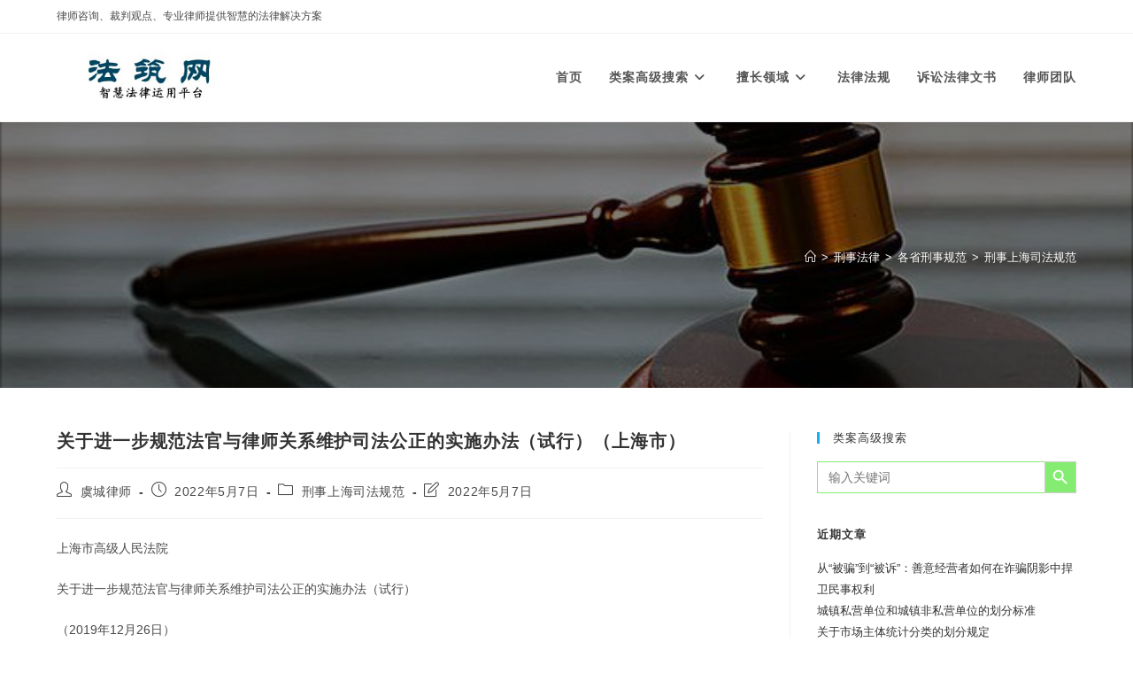

--- FILE ---
content_type: text/html; charset=UTF-8
request_url: https://fazhuwang.com.cn/4766/.html
body_size: 27071
content:
<!DOCTYPE html>
<html class="html" lang="zh-Hans">
<head>
	<meta charset="UTF-8">
	<link rel="profile" href="https://gmpg.org/xfn/11">

	<meta name='robots' content='index, follow, max-image-preview:large, max-snippet:-1, max-video-preview:-1' />
<meta name="viewport" content="width=device-width, initial-scale=1">
	<!-- This site is optimized with the Yoast SEO plugin v26.7 - https://yoast.com/wordpress/plugins/seo/ -->
	<title>关于进一步规范法官与律师关系维护司法公正的实施办法（试行）（上海市） - 法筑智辨</title>
	<link rel="canonical" href="https://fazhuwang.com.cn/4766/.html" />
	<meta property="og:locale" content="zh_CN" />
	<meta property="og:type" content="article" />
	<meta property="og:title" content="关于进一步规范法官与律师关系维护司法公正的实施办法（试行）（上海市） - 法筑智辨" />
	<meta property="og:description" content="上海市高级人民法院 关于进一步规范法官与律师关系维护司法公正的实施办法（试行） （2019年12月26日） 为 [&hellip;]" />
	<meta property="og:url" content="https://fazhuwang.com.cn/4766/.html" />
	<meta property="og:site_name" content="法筑智辨" />
	<meta property="article:published_time" content="2022-05-07T07:49:59+00:00" />
	<meta name="author" content="虞城律师" />
	<meta name="twitter:card" content="summary_large_image" />
	<meta name="twitter:label1" content="作者" />
	<meta name="twitter:data1" content="虞城律师" />
	<meta name="twitter:label2" content="预计阅读时间" />
	<meta name="twitter:data2" content="1 分" />
	<script type="application/ld+json" class="yoast-schema-graph">{"@context":"https://schema.org","@graph":[{"@type":"Article","@id":"https://fazhuwang.com.cn/4766/.html#article","isPartOf":{"@id":"https://fazhuwang.com.cn/4766/.html"},"author":{"name":"虞城律师","@id":"https://fazhuwang.com.cn/#/schema/person/1f374926093c92a76ddddeccca088907"},"headline":"关于进一步规范法官与律师关系维护司法公正的实施办法（试行）（上海市）","datePublished":"2022-05-07T07:49:59+00:00","mainEntityOfPage":{"@id":"https://fazhuwang.com.cn/4766/.html"},"wordCount":0,"publisher":{"@id":"https://fazhuwang.com.cn/#/schema/person/1f374926093c92a76ddddeccca088907"},"articleSection":["刑事上海司法规范"],"inLanguage":"zh-Hans"},{"@type":"WebPage","@id":"https://fazhuwang.com.cn/4766/.html","url":"https://fazhuwang.com.cn/4766/.html","name":"关于进一步规范法官与律师关系维护司法公正的实施办法（试行）（上海市） - 法筑智辨","isPartOf":{"@id":"https://fazhuwang.com.cn/#website"},"datePublished":"2022-05-07T07:49:59+00:00","breadcrumb":{"@id":"https://fazhuwang.com.cn/4766/.html#breadcrumb"},"inLanguage":"zh-Hans","potentialAction":[{"@type":"ReadAction","target":["https://fazhuwang.com.cn/4766/.html"]}]},{"@type":"BreadcrumbList","@id":"https://fazhuwang.com.cn/4766/.html#breadcrumb","itemListElement":[{"@type":"ListItem","position":1,"name":"首页","item":"https://fazhuwang.com.cn/"},{"@type":"ListItem","position":2,"name":"虞城县劳动争议律师","item":"https://fazhuwang.com.cn/category/sqldzylawyer"},{"@type":"ListItem","position":3,"name":"虞城劳动纠纷律师观点","item":"https://fazhuwang.com.cn/category/sqldzylawyer/sqldlsgd"},{"@type":"ListItem","position":4,"name":"关于进一步规范法官与律师关系维护司法公正的实施办法（试行）（上海市）"}]},{"@type":"WebSite","@id":"https://fazhuwang.com.cn/#website","url":"https://fazhuwang.com.cn/","name":"法筑智辨","description":"","publisher":{"@id":"https://fazhuwang.com.cn/#/schema/person/1f374926093c92a76ddddeccca088907"},"potentialAction":[{"@type":"SearchAction","target":{"@type":"EntryPoint","urlTemplate":"https://fazhuwang.com.cn/?s={search_term_string}"},"query-input":{"@type":"PropertyValueSpecification","valueRequired":true,"valueName":"search_term_string"}}],"inLanguage":"zh-Hans"},{"@type":["Person","Organization"],"@id":"https://fazhuwang.com.cn/#/schema/person/1f374926093c92a76ddddeccca088907","name":"虞城律师","image":{"@type":"ImageObject","inLanguage":"zh-Hans","@id":"https://fazhuwang.com.cn/#/schema/person/image/","url":"https://fazhuwang.com.cn/wp-content/uploads/2022/06/cropped-logo.jpg","contentUrl":"https://fazhuwang.com.cn/wp-content/uploads/2022/06/cropped-logo.jpg","width":291,"height":80,"caption":"虞城律师"},"logo":{"@id":"https://fazhuwang.com.cn/#/schema/person/image/"},"sameAs":["https://fazhuwang.com.cn"],"url":"https://fazhuwang.com.cn/author/18135706161"}]}</script>
	<!-- / Yoast SEO plugin. -->


<link rel="alternate" type="application/rss+xml" title="法筑智辨 &raquo; Feed" href="https://fazhuwang.com.cn/feed" />
<link rel="alternate" type="application/rss+xml" title="法筑智辨 &raquo; 评论 Feed" href="https://fazhuwang.com.cn/comments/feed" />
<link rel="alternate" title="oEmbed (JSON)" type="application/json+oembed" href="https://fazhuwang.com.cn/wp-json/oembed/1.0/embed?url=https%3A%2F%2Ffazhuwang.com.cn%2F4766%2F.html" />
<link rel="alternate" title="oEmbed (XML)" type="text/xml+oembed" href="https://fazhuwang.com.cn/wp-json/oembed/1.0/embed?url=https%3A%2F%2Ffazhuwang.com.cn%2F4766%2F.html&#038;format=xml" />
<style id='wp-img-auto-sizes-contain-inline-css'>
img:is([sizes=auto i],[sizes^="auto," i]){contain-intrinsic-size:3000px 1500px}
/*# sourceURL=wp-img-auto-sizes-contain-inline-css */
</style>
<style id='wp-emoji-styles-inline-css'>

	img.wp-smiley, img.emoji {
		display: inline !important;
		border: none !important;
		box-shadow: none !important;
		height: 1em !important;
		width: 1em !important;
		margin: 0 0.07em !important;
		vertical-align: -0.1em !important;
		background: none !important;
		padding: 0 !important;
	}
/*# sourceURL=wp-emoji-styles-inline-css */
</style>
<link rel='stylesheet' id='wp-block-library-css' href='https://fazhuwang.com.cn/wp-includes/css/dist/block-library/style.min.css?ver=6.9' media='all' />
<style id='wp-block-library-theme-inline-css'>
.wp-block-audio :where(figcaption){color:#555;font-size:13px;text-align:center}.is-dark-theme .wp-block-audio :where(figcaption){color:#ffffffa6}.wp-block-audio{margin:0 0 1em}.wp-block-code{border:1px solid #ccc;border-radius:4px;font-family:Menlo,Consolas,monaco,monospace;padding:.8em 1em}.wp-block-embed :where(figcaption){color:#555;font-size:13px;text-align:center}.is-dark-theme .wp-block-embed :where(figcaption){color:#ffffffa6}.wp-block-embed{margin:0 0 1em}.blocks-gallery-caption{color:#555;font-size:13px;text-align:center}.is-dark-theme .blocks-gallery-caption{color:#ffffffa6}:root :where(.wp-block-image figcaption){color:#555;font-size:13px;text-align:center}.is-dark-theme :root :where(.wp-block-image figcaption){color:#ffffffa6}.wp-block-image{margin:0 0 1em}.wp-block-pullquote{border-bottom:4px solid;border-top:4px solid;color:currentColor;margin-bottom:1.75em}.wp-block-pullquote :where(cite),.wp-block-pullquote :where(footer),.wp-block-pullquote__citation{color:currentColor;font-size:.8125em;font-style:normal;text-transform:uppercase}.wp-block-quote{border-left:.25em solid;margin:0 0 1.75em;padding-left:1em}.wp-block-quote cite,.wp-block-quote footer{color:currentColor;font-size:.8125em;font-style:normal;position:relative}.wp-block-quote:where(.has-text-align-right){border-left:none;border-right:.25em solid;padding-left:0;padding-right:1em}.wp-block-quote:where(.has-text-align-center){border:none;padding-left:0}.wp-block-quote.is-large,.wp-block-quote.is-style-large,.wp-block-quote:where(.is-style-plain){border:none}.wp-block-search .wp-block-search__label{font-weight:700}.wp-block-search__button{border:1px solid #ccc;padding:.375em .625em}:where(.wp-block-group.has-background){padding:1.25em 2.375em}.wp-block-separator.has-css-opacity{opacity:.4}.wp-block-separator{border:none;border-bottom:2px solid;margin-left:auto;margin-right:auto}.wp-block-separator.has-alpha-channel-opacity{opacity:1}.wp-block-separator:not(.is-style-wide):not(.is-style-dots){width:100px}.wp-block-separator.has-background:not(.is-style-dots){border-bottom:none;height:1px}.wp-block-separator.has-background:not(.is-style-wide):not(.is-style-dots){height:2px}.wp-block-table{margin:0 0 1em}.wp-block-table td,.wp-block-table th{word-break:normal}.wp-block-table :where(figcaption){color:#555;font-size:13px;text-align:center}.is-dark-theme .wp-block-table :where(figcaption){color:#ffffffa6}.wp-block-video :where(figcaption){color:#555;font-size:13px;text-align:center}.is-dark-theme .wp-block-video :where(figcaption){color:#ffffffa6}.wp-block-video{margin:0 0 1em}:root :where(.wp-block-template-part.has-background){margin-bottom:0;margin-top:0;padding:1.25em 2.375em}
/*# sourceURL=/wp-includes/css/dist/block-library/theme.min.css */
</style>
<style id='classic-theme-styles-inline-css'>
/*! This file is auto-generated */
.wp-block-button__link{color:#fff;background-color:#32373c;border-radius:9999px;box-shadow:none;text-decoration:none;padding:calc(.667em + 2px) calc(1.333em + 2px);font-size:1.125em}.wp-block-file__button{background:#32373c;color:#fff;text-decoration:none}
/*# sourceURL=/wp-includes/css/classic-themes.min.css */
</style>
<style id='global-styles-inline-css'>
:root{--wp--preset--aspect-ratio--square: 1;--wp--preset--aspect-ratio--4-3: 4/3;--wp--preset--aspect-ratio--3-4: 3/4;--wp--preset--aspect-ratio--3-2: 3/2;--wp--preset--aspect-ratio--2-3: 2/3;--wp--preset--aspect-ratio--16-9: 16/9;--wp--preset--aspect-ratio--9-16: 9/16;--wp--preset--color--black: #000000;--wp--preset--color--cyan-bluish-gray: #abb8c3;--wp--preset--color--white: #ffffff;--wp--preset--color--pale-pink: #f78da7;--wp--preset--color--vivid-red: #cf2e2e;--wp--preset--color--luminous-vivid-orange: #ff6900;--wp--preset--color--luminous-vivid-amber: #fcb900;--wp--preset--color--light-green-cyan: #7bdcb5;--wp--preset--color--vivid-green-cyan: #00d084;--wp--preset--color--pale-cyan-blue: #8ed1fc;--wp--preset--color--vivid-cyan-blue: #0693e3;--wp--preset--color--vivid-purple: #9b51e0;--wp--preset--gradient--vivid-cyan-blue-to-vivid-purple: linear-gradient(135deg,rgb(6,147,227) 0%,rgb(155,81,224) 100%);--wp--preset--gradient--light-green-cyan-to-vivid-green-cyan: linear-gradient(135deg,rgb(122,220,180) 0%,rgb(0,208,130) 100%);--wp--preset--gradient--luminous-vivid-amber-to-luminous-vivid-orange: linear-gradient(135deg,rgb(252,185,0) 0%,rgb(255,105,0) 100%);--wp--preset--gradient--luminous-vivid-orange-to-vivid-red: linear-gradient(135deg,rgb(255,105,0) 0%,rgb(207,46,46) 100%);--wp--preset--gradient--very-light-gray-to-cyan-bluish-gray: linear-gradient(135deg,rgb(238,238,238) 0%,rgb(169,184,195) 100%);--wp--preset--gradient--cool-to-warm-spectrum: linear-gradient(135deg,rgb(74,234,220) 0%,rgb(151,120,209) 20%,rgb(207,42,186) 40%,rgb(238,44,130) 60%,rgb(251,105,98) 80%,rgb(254,248,76) 100%);--wp--preset--gradient--blush-light-purple: linear-gradient(135deg,rgb(255,206,236) 0%,rgb(152,150,240) 100%);--wp--preset--gradient--blush-bordeaux: linear-gradient(135deg,rgb(254,205,165) 0%,rgb(254,45,45) 50%,rgb(107,0,62) 100%);--wp--preset--gradient--luminous-dusk: linear-gradient(135deg,rgb(255,203,112) 0%,rgb(199,81,192) 50%,rgb(65,88,208) 100%);--wp--preset--gradient--pale-ocean: linear-gradient(135deg,rgb(255,245,203) 0%,rgb(182,227,212) 50%,rgb(51,167,181) 100%);--wp--preset--gradient--electric-grass: linear-gradient(135deg,rgb(202,248,128) 0%,rgb(113,206,126) 100%);--wp--preset--gradient--midnight: linear-gradient(135deg,rgb(2,3,129) 0%,rgb(40,116,252) 100%);--wp--preset--font-size--small: 13px;--wp--preset--font-size--medium: 20px;--wp--preset--font-size--large: 36px;--wp--preset--font-size--x-large: 42px;--wp--preset--spacing--20: 0.44rem;--wp--preset--spacing--30: 0.67rem;--wp--preset--spacing--40: 1rem;--wp--preset--spacing--50: 1.5rem;--wp--preset--spacing--60: 2.25rem;--wp--preset--spacing--70: 3.38rem;--wp--preset--spacing--80: 5.06rem;--wp--preset--shadow--natural: 6px 6px 9px rgba(0, 0, 0, 0.2);--wp--preset--shadow--deep: 12px 12px 50px rgba(0, 0, 0, 0.4);--wp--preset--shadow--sharp: 6px 6px 0px rgba(0, 0, 0, 0.2);--wp--preset--shadow--outlined: 6px 6px 0px -3px rgb(255, 255, 255), 6px 6px rgb(0, 0, 0);--wp--preset--shadow--crisp: 6px 6px 0px rgb(0, 0, 0);}:where(.is-layout-flex){gap: 0.5em;}:where(.is-layout-grid){gap: 0.5em;}body .is-layout-flex{display: flex;}.is-layout-flex{flex-wrap: wrap;align-items: center;}.is-layout-flex > :is(*, div){margin: 0;}body .is-layout-grid{display: grid;}.is-layout-grid > :is(*, div){margin: 0;}:where(.wp-block-columns.is-layout-flex){gap: 2em;}:where(.wp-block-columns.is-layout-grid){gap: 2em;}:where(.wp-block-post-template.is-layout-flex){gap: 1.25em;}:where(.wp-block-post-template.is-layout-grid){gap: 1.25em;}.has-black-color{color: var(--wp--preset--color--black) !important;}.has-cyan-bluish-gray-color{color: var(--wp--preset--color--cyan-bluish-gray) !important;}.has-white-color{color: var(--wp--preset--color--white) !important;}.has-pale-pink-color{color: var(--wp--preset--color--pale-pink) !important;}.has-vivid-red-color{color: var(--wp--preset--color--vivid-red) !important;}.has-luminous-vivid-orange-color{color: var(--wp--preset--color--luminous-vivid-orange) !important;}.has-luminous-vivid-amber-color{color: var(--wp--preset--color--luminous-vivid-amber) !important;}.has-light-green-cyan-color{color: var(--wp--preset--color--light-green-cyan) !important;}.has-vivid-green-cyan-color{color: var(--wp--preset--color--vivid-green-cyan) !important;}.has-pale-cyan-blue-color{color: var(--wp--preset--color--pale-cyan-blue) !important;}.has-vivid-cyan-blue-color{color: var(--wp--preset--color--vivid-cyan-blue) !important;}.has-vivid-purple-color{color: var(--wp--preset--color--vivid-purple) !important;}.has-black-background-color{background-color: var(--wp--preset--color--black) !important;}.has-cyan-bluish-gray-background-color{background-color: var(--wp--preset--color--cyan-bluish-gray) !important;}.has-white-background-color{background-color: var(--wp--preset--color--white) !important;}.has-pale-pink-background-color{background-color: var(--wp--preset--color--pale-pink) !important;}.has-vivid-red-background-color{background-color: var(--wp--preset--color--vivid-red) !important;}.has-luminous-vivid-orange-background-color{background-color: var(--wp--preset--color--luminous-vivid-orange) !important;}.has-luminous-vivid-amber-background-color{background-color: var(--wp--preset--color--luminous-vivid-amber) !important;}.has-light-green-cyan-background-color{background-color: var(--wp--preset--color--light-green-cyan) !important;}.has-vivid-green-cyan-background-color{background-color: var(--wp--preset--color--vivid-green-cyan) !important;}.has-pale-cyan-blue-background-color{background-color: var(--wp--preset--color--pale-cyan-blue) !important;}.has-vivid-cyan-blue-background-color{background-color: var(--wp--preset--color--vivid-cyan-blue) !important;}.has-vivid-purple-background-color{background-color: var(--wp--preset--color--vivid-purple) !important;}.has-black-border-color{border-color: var(--wp--preset--color--black) !important;}.has-cyan-bluish-gray-border-color{border-color: var(--wp--preset--color--cyan-bluish-gray) !important;}.has-white-border-color{border-color: var(--wp--preset--color--white) !important;}.has-pale-pink-border-color{border-color: var(--wp--preset--color--pale-pink) !important;}.has-vivid-red-border-color{border-color: var(--wp--preset--color--vivid-red) !important;}.has-luminous-vivid-orange-border-color{border-color: var(--wp--preset--color--luminous-vivid-orange) !important;}.has-luminous-vivid-amber-border-color{border-color: var(--wp--preset--color--luminous-vivid-amber) !important;}.has-light-green-cyan-border-color{border-color: var(--wp--preset--color--light-green-cyan) !important;}.has-vivid-green-cyan-border-color{border-color: var(--wp--preset--color--vivid-green-cyan) !important;}.has-pale-cyan-blue-border-color{border-color: var(--wp--preset--color--pale-cyan-blue) !important;}.has-vivid-cyan-blue-border-color{border-color: var(--wp--preset--color--vivid-cyan-blue) !important;}.has-vivid-purple-border-color{border-color: var(--wp--preset--color--vivid-purple) !important;}.has-vivid-cyan-blue-to-vivid-purple-gradient-background{background: var(--wp--preset--gradient--vivid-cyan-blue-to-vivid-purple) !important;}.has-light-green-cyan-to-vivid-green-cyan-gradient-background{background: var(--wp--preset--gradient--light-green-cyan-to-vivid-green-cyan) !important;}.has-luminous-vivid-amber-to-luminous-vivid-orange-gradient-background{background: var(--wp--preset--gradient--luminous-vivid-amber-to-luminous-vivid-orange) !important;}.has-luminous-vivid-orange-to-vivid-red-gradient-background{background: var(--wp--preset--gradient--luminous-vivid-orange-to-vivid-red) !important;}.has-very-light-gray-to-cyan-bluish-gray-gradient-background{background: var(--wp--preset--gradient--very-light-gray-to-cyan-bluish-gray) !important;}.has-cool-to-warm-spectrum-gradient-background{background: var(--wp--preset--gradient--cool-to-warm-spectrum) !important;}.has-blush-light-purple-gradient-background{background: var(--wp--preset--gradient--blush-light-purple) !important;}.has-blush-bordeaux-gradient-background{background: var(--wp--preset--gradient--blush-bordeaux) !important;}.has-luminous-dusk-gradient-background{background: var(--wp--preset--gradient--luminous-dusk) !important;}.has-pale-ocean-gradient-background{background: var(--wp--preset--gradient--pale-ocean) !important;}.has-electric-grass-gradient-background{background: var(--wp--preset--gradient--electric-grass) !important;}.has-midnight-gradient-background{background: var(--wp--preset--gradient--midnight) !important;}.has-small-font-size{font-size: var(--wp--preset--font-size--small) !important;}.has-medium-font-size{font-size: var(--wp--preset--font-size--medium) !important;}.has-large-font-size{font-size: var(--wp--preset--font-size--large) !important;}.has-x-large-font-size{font-size: var(--wp--preset--font-size--x-large) !important;}
:where(.wp-block-post-template.is-layout-flex){gap: 1.25em;}:where(.wp-block-post-template.is-layout-grid){gap: 1.25em;}
:where(.wp-block-term-template.is-layout-flex){gap: 1.25em;}:where(.wp-block-term-template.is-layout-grid){gap: 1.25em;}
:where(.wp-block-columns.is-layout-flex){gap: 2em;}:where(.wp-block-columns.is-layout-grid){gap: 2em;}
:root :where(.wp-block-pullquote){font-size: 1.5em;line-height: 1.6;}
/*# sourceURL=global-styles-inline-css */
</style>
<link rel='stylesheet' id='wbg-selectize-css' href='https://fazhuwang.com.cn/wp-content/plugins/wp-books-gallery/assets/css/selectize.bootstrap3.min.css?ver=4.7.7' media='' />
<link rel='stylesheet' id='wbg-font-awesome-css' href='https://fazhuwang.com.cn/wp-content/plugins/wp-books-gallery/assets/css/fontawesome/css/all.min.css?ver=4.7.7' media='' />
<link rel='stylesheet' id='wbg-front-css' href='https://fazhuwang.com.cn/wp-content/plugins/wp-books-gallery/assets/css/wbg-front.css?ver=4.7.7' media='' />
<link rel='stylesheet' id='swpm.common-css' href='https://fazhuwang.com.cn/wp-content/plugins/simple-membership/css/swpm.common.css?ver=4.6.9' media='all' />
<link rel='stylesheet' id='ivory-search-styles-css' href='https://fazhuwang.com.cn/wp-content/plugins/add-search-to-menu/public/css/ivory-search.min.css?ver=5.5.13' media='all' />
<link rel='stylesheet' id='ez-toc-css' href='https://fazhuwang.com.cn/wp-content/plugins/easy-table-of-contents/assets/css/screen.min.css?ver=2.0.80' media='all' />
<style id='ez-toc-inline-css'>
div#ez-toc-container .ez-toc-title {font-size: 90%;}div#ez-toc-container .ez-toc-title {font-weight: 500;}div#ez-toc-container ul li , div#ez-toc-container ul li a {font-size: 95%;}div#ez-toc-container ul li , div#ez-toc-container ul li a {font-weight: 500;}div#ez-toc-container nav ul ul li {font-size: 90%;}.ez-toc-box-title {font-weight: bold; margin-bottom: 10px; text-align: center; text-transform: uppercase; letter-spacing: 1px; color: #666; padding-bottom: 5px;position:absolute;top:-4%;left:5%;background-color: inherit;transition: top 0.3s ease;}.ez-toc-box-title.toc-closed {top:-25%;}
.ez-toc-container-direction {direction: ltr;}.ez-toc-counter ul{counter-reset: item ;}.ez-toc-counter nav ul li a::before {content: counters(item, '.', decimal) '. ';display: inline-block;counter-increment: item;flex-grow: 0;flex-shrink: 0;margin-right: .2em; float: left; }.ez-toc-widget-direction {direction: ltr;}.ez-toc-widget-container ul{counter-reset: item ;}.ez-toc-widget-container nav ul li a::before {content: counters(item, '.', decimal) '. ';display: inline-block;counter-increment: item;flex-grow: 0;flex-shrink: 0;margin-right: .2em; float: left; }
/*# sourceURL=ez-toc-inline-css */
</style>
<link rel='stylesheet' id='font-awesome-css' href='https://fazhuwang.com.cn/wp-content/themes/oceanwp/assets/fonts/fontawesome/css/all.min.css?ver=6.7.2' media='all' />
<link rel='stylesheet' id='simple-line-icons-css' href='https://fazhuwang.com.cn/wp-content/themes/oceanwp/assets/css/third/simple-line-icons.min.css?ver=2.4.0' media='all' />
<link rel='stylesheet' id='oceanwp-style-css' href='https://fazhuwang.com.cn/wp-content/themes/oceanwp/assets/css/style.min.css?ver=4.1.4' media='all' />
<link rel='stylesheet' id='oceanwp-hamburgers-css' href='https://fazhuwang.com.cn/wp-content/themes/oceanwp/assets/css/third/hamburgers/hamburgers.min.css?ver=4.1.4' media='all' />
<link rel='stylesheet' id='oceanwp-arrow-css' href='https://fazhuwang.com.cn/wp-content/themes/oceanwp/assets/css/third/hamburgers/types/arrow.css?ver=4.1.4' media='all' />
<link rel='stylesheet' id='taxopress-frontend-css-css' href='https://fazhuwang.com.cn/wp-content/plugins/simple-tags/assets/frontend/css/frontend.css?ver=3.42.0' media='all' />
<link rel='stylesheet' id='oe-widgets-style-css' href='https://fazhuwang.com.cn/wp-content/plugins/ocean-extra/assets/css/widgets.css?ver=6.9' media='all' />
<script src="https://fazhuwang.com.cn/wp-includes/js/jquery/jquery.min.js?ver=3.7.1" id="jquery-core-js"></script>
<script src="https://fazhuwang.com.cn/wp-includes/js/jquery/jquery-migrate.min.js?ver=3.4.1" id="jquery-migrate-js"></script>
<script src="https://fazhuwang.com.cn/wp-content/plugins/simple-tags/assets/frontend/js/frontend.js?ver=3.42.0" id="taxopress-frontend-js-js"></script>
<link rel="https://api.w.org/" href="https://fazhuwang.com.cn/wp-json/" /><link rel="alternate" title="JSON" type="application/json" href="https://fazhuwang.com.cn/wp-json/wp/v2/posts/4766" /><link rel="EditURI" type="application/rsd+xml" title="RSD" href="https://fazhuwang.com.cn/xmlrpc.php?rsd" />
<meta name="generator" content="WordPress 6.9" />
<link rel='shortlink' href='https://fazhuwang.com.cn/?p=4766' />
        <script type="text/javascript">
            jQuery(document).ready(function($) {
                $('#respond').html('<div class="swpm-login-to-comment-msg">Please login to comment.</div>');
            });
        </script>
            
    <script type="text/javascript">
        var ajaxurl = 'https://fazhuwang.com.cn/wp-admin/admin-ajax.php';
    </script>
<meta name="generator" content="Elementor 3.34.1; features: additional_custom_breakpoints; settings: css_print_method-external, google_font-enabled, font_display-auto">
<style type="text/css">a.st_tag, a.internal_tag, .st_tag, .internal_tag { text-decoration: underline !important; }</style>			<style>
				.e-con.e-parent:nth-of-type(n+4):not(.e-lazyloaded):not(.e-no-lazyload),
				.e-con.e-parent:nth-of-type(n+4):not(.e-lazyloaded):not(.e-no-lazyload) * {
					background-image: none !important;
				}
				@media screen and (max-height: 1024px) {
					.e-con.e-parent:nth-of-type(n+3):not(.e-lazyloaded):not(.e-no-lazyload),
					.e-con.e-parent:nth-of-type(n+3):not(.e-lazyloaded):not(.e-no-lazyload) * {
						background-image: none !important;
					}
				}
				@media screen and (max-height: 640px) {
					.e-con.e-parent:nth-of-type(n+2):not(.e-lazyloaded):not(.e-no-lazyload),
					.e-con.e-parent:nth-of-type(n+2):not(.e-lazyloaded):not(.e-no-lazyload) * {
						background-image: none !important;
					}
				}
			</style>
			<link rel="icon" href="https://fazhuwang.com.cn/wp-content/uploads/2022/06/cropped-法筑智辨头标-32x32.jpg" sizes="32x32" />
<link rel="icon" href="https://fazhuwang.com.cn/wp-content/uploads/2022/06/cropped-法筑智辨头标-192x192.jpg" sizes="192x192" />
<link rel="apple-touch-icon" href="https://fazhuwang.com.cn/wp-content/uploads/2022/06/cropped-法筑智辨头标-180x180.jpg" />
<meta name="msapplication-TileImage" content="https://fazhuwang.com.cn/wp-content/uploads/2022/06/cropped-法筑智辨头标-270x270.jpg" />
<!-- OceanWP CSS -->
<style type="text/css">
/* Colors */body .theme-button,body input[type="submit"],body button[type="submit"],body button,body .button,body div.wpforms-container-full .wpforms-form input[type=submit],body div.wpforms-container-full .wpforms-form button[type=submit],body div.wpforms-container-full .wpforms-form .wpforms-page-button,.woocommerce-cart .wp-element-button,.woocommerce-checkout .wp-element-button,.wp-block-button__link{border-color:#ffffff}body .theme-button:hover,body input[type="submit"]:hover,body button[type="submit"]:hover,body button:hover,body .button:hover,body div.wpforms-container-full .wpforms-form input[type=submit]:hover,body div.wpforms-container-full .wpforms-form input[type=submit]:active,body div.wpforms-container-full .wpforms-form button[type=submit]:hover,body div.wpforms-container-full .wpforms-form button[type=submit]:active,body div.wpforms-container-full .wpforms-form .wpforms-page-button:hover,body div.wpforms-container-full .wpforms-form .wpforms-page-button:active,.woocommerce-cart .wp-element-button:hover,.woocommerce-checkout .wp-element-button:hover,.wp-block-button__link:hover{border-color:#ffffff}/* OceanWP Style Settings CSS */.boxed-layout #wrap,.boxed-layout .parallax-footer,.boxed-layout .owp-floating-bar{width:1999px}.theme-button,input[type="submit"],button[type="submit"],button,.button,body div.wpforms-container-full .wpforms-form input[type=submit],body div.wpforms-container-full .wpforms-form button[type=submit],body div.wpforms-container-full .wpforms-form .wpforms-page-button{border-style:solid}.theme-button,input[type="submit"],button[type="submit"],button,.button,body div.wpforms-container-full .wpforms-form input[type=submit],body div.wpforms-container-full .wpforms-form button[type=submit],body div.wpforms-container-full .wpforms-form .wpforms-page-button{border-width:1px}form input[type="text"],form input[type="password"],form input[type="email"],form input[type="url"],form input[type="date"],form input[type="month"],form input[type="time"],form input[type="datetime"],form input[type="datetime-local"],form input[type="week"],form input[type="number"],form input[type="search"],form input[type="tel"],form input[type="color"],form select,form textarea,.woocommerce .woocommerce-checkout .select2-container--default .select2-selection--single{border-style:solid}body div.wpforms-container-full .wpforms-form input[type=date],body div.wpforms-container-full .wpforms-form input[type=datetime],body div.wpforms-container-full .wpforms-form input[type=datetime-local],body div.wpforms-container-full .wpforms-form input[type=email],body div.wpforms-container-full .wpforms-form input[type=month],body div.wpforms-container-full .wpforms-form input[type=number],body div.wpforms-container-full .wpforms-form input[type=password],body div.wpforms-container-full .wpforms-form input[type=range],body div.wpforms-container-full .wpforms-form input[type=search],body div.wpforms-container-full .wpforms-form input[type=tel],body div.wpforms-container-full .wpforms-form input[type=text],body div.wpforms-container-full .wpforms-form input[type=time],body div.wpforms-container-full .wpforms-form input[type=url],body div.wpforms-container-full .wpforms-form input[type=week],body div.wpforms-container-full .wpforms-form select,body div.wpforms-container-full .wpforms-form textarea{border-style:solid}form input[type="text"],form input[type="password"],form input[type="email"],form input[type="url"],form input[type="date"],form input[type="month"],form input[type="time"],form input[type="datetime"],form input[type="datetime-local"],form input[type="week"],form input[type="number"],form input[type="search"],form input[type="tel"],form input[type="color"],form select,form textarea{border-radius:3px}body div.wpforms-container-full .wpforms-form input[type=date],body div.wpforms-container-full .wpforms-form input[type=datetime],body div.wpforms-container-full .wpforms-form input[type=datetime-local],body div.wpforms-container-full .wpforms-form input[type=email],body div.wpforms-container-full .wpforms-form input[type=month],body div.wpforms-container-full .wpforms-form input[type=number],body div.wpforms-container-full .wpforms-form input[type=password],body div.wpforms-container-full .wpforms-form input[type=range],body div.wpforms-container-full .wpforms-form input[type=search],body div.wpforms-container-full .wpforms-form input[type=tel],body div.wpforms-container-full .wpforms-form input[type=text],body div.wpforms-container-full .wpforms-form input[type=time],body div.wpforms-container-full .wpforms-form input[type=url],body div.wpforms-container-full .wpforms-form input[type=week],body div.wpforms-container-full .wpforms-form select,body div.wpforms-container-full .wpforms-form textarea{border-radius:3px}.background-image-page-header .page-header-inner,.background-image-page-header .site-breadcrumbs{text-align:right}/* Header */#site-logo #site-logo-inner,.oceanwp-social-menu .social-menu-inner,#site-header.full_screen-header .menu-bar-inner,.after-header-content .after-header-content-inner{height:99px}#site-navigation-wrap .dropdown-menu >li >a,#site-navigation-wrap .dropdown-menu >li >span.opl-logout-link,.oceanwp-mobile-menu-icon a,.mobile-menu-close,.after-header-content-inner >a{line-height:99px}#site-header.has-header-media .overlay-header-media{background-color:rgba(0,0,0,0.5)}#site-header #site-logo #site-logo-inner a img,#site-header.center-header #site-navigation-wrap .middle-site-logo a img{max-height:58px}#site-logo a.site-logo-text{color:#ffffff}.mobile-menu .hamburger-inner,.mobile-menu .hamburger-inner::before,.mobile-menu .hamburger-inner::after{background-color:#000000}/* Blog CSS */.ocean-single-post-header ul.meta-item li a:hover{color:#333333}/* Footer Widgets */#footer-widgets{padding:24px 0 14px 0}@media (max-width:768px){#footer-widgets{padding:0 0 22px 0}}@media (max-width:480px){#footer-widgets{padding:8px 0 7px 0}}#footer-widgets{background-color:#9b9b9b}#footer-widgets,#footer-widgets p,#footer-widgets li a:before,#footer-widgets .contact-info-widget span.oceanwp-contact-title,#footer-widgets .recent-posts-date,#footer-widgets .recent-posts-comments,#footer-widgets .widget-recent-posts-icons li .fa{color:#ffffff}/* Footer Copyright */#footer-bottom{padding:16px 0 15px 0}.page-header{background-image:url( https://fazhuwang.com.cn/wp-content/uploads/2024/07/法槌.png ) !important;background-position:center center;height:300px}/* Typography */body{font-size:14px;line-height:1.9}h1,h2,h3,h4,h5,h6,.theme-heading,.widget-title,.oceanwp-widget-recent-posts-title,.comment-reply-title,.entry-title,.sidebar-box .widget-title{line-height:1.4}h1{font-size:23px;line-height:1.4}h2{font-size:18px;line-height:1}h3{font-size:16px;line-height:1}h4{font-size:14px;line-height:1}h5{font-size:14px;line-height:1.4}h6{font-size:15px;line-height:1.4}.page-header .page-header-title,.page-header.background-image-page-header .page-header-title{font-size:15px;line-height:1.4}.page-header .page-subheading{font-size:15px;line-height:1.8}.site-breadcrumbs,.site-breadcrumbs a{font-size:13px;line-height:1.4}#top-bar-content,#top-bar-social-alt{font-size:12px;line-height:1.8}#site-logo a.site-logo-text{font-size:24px;line-height:1.8}#site-navigation-wrap .dropdown-menu >li >a,#site-header.full_screen-header .fs-dropdown-menu >li >a,#site-header.top-header #site-navigation-wrap .dropdown-menu >li >a,#site-header.center-header #site-navigation-wrap .dropdown-menu >li >a,#site-header.medium-header #site-navigation-wrap .dropdown-menu >li >a,.oceanwp-mobile-menu-icon a{font-size:14px;letter-spacing:1px;font-weight:600}.dropdown-menu ul li a.menu-link,#site-header.full_screen-header .fs-dropdown-menu ul.sub-menu li a{font-size:12px;line-height:1.2;letter-spacing:.6px}.sidr-class-dropdown-menu li a,a.sidr-class-toggle-sidr-close,#mobile-dropdown ul li a,body #mobile-fullscreen ul li a{font-size:15px;line-height:1.8}.blog-entry.post .blog-entry-header .entry-title a{font-size:15px;line-height:1.7}.ocean-single-post-header .single-post-title{font-size:34px;line-height:1.4;letter-spacing:.6px}.ocean-single-post-header ul.meta-item li,.ocean-single-post-header ul.meta-item li a{font-size:13px;line-height:1.4;letter-spacing:.6px}.ocean-single-post-header .post-author-name,.ocean-single-post-header .post-author-name a{font-size:14px;line-height:1.4;letter-spacing:.6px}.ocean-single-post-header .post-author-description{font-size:12px;line-height:1.4;letter-spacing:.6px}.single-post .entry-title{font-size:20px;line-height:1;letter-spacing:.9px}.single-post ul.meta li,.single-post ul.meta li a{font-size:14px;line-height:1.4;letter-spacing:.6px}.sidebar-box .widget-title,.sidebar-box.widget_block .wp-block-heading{font-size:13px;line-height:1;letter-spacing:1px}#footer-widgets .footer-box .widget-title{font-size:13px;line-height:1;letter-spacing:1px}#footer-bottom #copyright{font-size:12px;line-height:1}#footer-bottom #footer-bottom-menu{font-size:12px;line-height:1}.woocommerce-store-notice.demo_store{line-height:2;letter-spacing:1.5px}.demo_store .woocommerce-store-notice__dismiss-link{line-height:2;letter-spacing:1.5px}.woocommerce ul.products li.product li.title h2,.woocommerce ul.products li.product li.title a{font-size:14px;line-height:1.5}.woocommerce ul.products li.product li.category,.woocommerce ul.products li.product li.category a{font-size:12px;line-height:1}.woocommerce ul.products li.product .price{font-size:18px;line-height:1}.woocommerce ul.products li.product .button,.woocommerce ul.products li.product .product-inner .added_to_cart{font-size:12px;line-height:1.5;letter-spacing:1px}.woocommerce ul.products li.owp-woo-cond-notice span,.woocommerce ul.products li.owp-woo-cond-notice a{font-size:16px;line-height:1;letter-spacing:1px;font-weight:600;text-transform:capitalize}.woocommerce div.product .product_title{font-size:24px;line-height:1.4;letter-spacing:.6px}.woocommerce div.product p.price{font-size:36px;line-height:1}.woocommerce .owp-btn-normal .summary form button.button,.woocommerce .owp-btn-big .summary form button.button,.woocommerce .owp-btn-very-big .summary form button.button{font-size:12px;line-height:1.5;letter-spacing:1px;text-transform:uppercase}.woocommerce div.owp-woo-single-cond-notice span,.woocommerce div.owp-woo-single-cond-notice a{font-size:18px;line-height:2;letter-spacing:1.5px;font-weight:600;text-transform:capitalize}.ocean-preloader--active .preloader-after-content{font-size:20px;line-height:1.8;letter-spacing:.6px}
</style><style type="text/css" media="screen">.is-menu path.search-icon-path { fill: #6dce4a;}body .popup-search-close:after, body .search-close:after { border-color: #6dce4a;}body .popup-search-close:before, body .search-close:before { border-color: #6dce4a;}</style>			<style type="text/css">
					</style>
					<style type="text/css">
					.is-form-id-4663 .is-search-submit:focus,
			.is-form-id-4663 .is-search-submit:hover,
			.is-form-id-4663 .is-search-submit,
            .is-form-id-4663 .is-search-icon {
			color: #ffffff !important;            background-color: #84ed71 !important;            			}
                        	.is-form-id-4663 .is-search-submit path {
					fill: #ffffff !important;            	}
            			.is-form-style-1.is-form-id-4663 .is-search-input:focus,
			.is-form-style-1.is-form-id-4663 .is-search-input:hover,
			.is-form-style-1.is-form-id-4663 .is-search-input,
			.is-form-style-2.is-form-id-4663 .is-search-input:focus,
			.is-form-style-2.is-form-id-4663 .is-search-input:hover,
			.is-form-style-2.is-form-id-4663 .is-search-input,
			.is-form-style-3.is-form-id-4663 .is-search-input:focus,
			.is-form-style-3.is-form-id-4663 .is-search-input:hover,
			.is-form-style-3.is-form-id-4663 .is-search-input,
			.is-form-id-4663 .is-search-input:focus,
			.is-form-id-4663 .is-search-input:hover,
			.is-form-id-4663 .is-search-input {
                                                                border-color: #84ed71 !important;                                			}
                        			</style>
		</head>

<body class="wp-singular post-template-default single single-post postid-4766 single-format-standard wp-custom-logo wp-embed-responsive wp-theme-oceanwp oceanwp metaslider-plugin oceanwp-theme fullscreen-mobile default-breakpoint has-sidebar content-right-sidebar post-in-category-shanghaishixingshisifaguifan has-topbar page-with-background-title has-breadcrumbs elementor-default elementor-kit-59" itemscope="itemscope" itemtype="https://schema.org/Article">

	
	
	<div id="outer-wrap" class="site clr">

		<a class="skip-link screen-reader-text" href="#main">Skip to content</a>

		
		<div id="wrap" class="clr">

			

<div id="top-bar-wrap" class="clr">

	<div id="top-bar" class="clr container">

		
		<div id="top-bar-inner" class="clr">

			
	<div id="top-bar-content" class="clr has-content top-bar-left">

		
		
			
				<span class="topbar-content">

					律师咨询、裁判观点、专业律师提供智慧的法律解决方案
				</span>

				
	</div><!-- #top-bar-content -->



<div id="top-bar-social" class="clr top-bar-right">

	<ul class="clr" aria-label="Social links">

		
	</ul>

</div><!-- #top-bar-social -->

		</div><!-- #top-bar-inner -->

		
	</div><!-- #top-bar -->

</div><!-- #top-bar-wrap -->


			
<header id="site-header" class="minimal-header effect-one clr" data-height="99" itemscope="itemscope" itemtype="https://schema.org/WPHeader" role="banner">

	
					
			<div id="site-header-inner" class="clr container">

				
				

<div id="site-logo" class="clr" itemscope itemtype="https://schema.org/Brand" >

	
	<div id="site-logo-inner" class="clr">

		<a href="https://fazhuwang.com.cn/" class="custom-logo-link" rel="home"><img width="291" height="80" src="https://fazhuwang.com.cn/wp-content/uploads/2022/06/cropped-logo.jpg" class="custom-logo" alt="法筑智辨" decoding="async" /></a>
	</div><!-- #site-logo-inner -->

	
	
</div><!-- #site-logo -->

			<div id="site-navigation-wrap" class="clr">
			
			
			
			<nav id="site-navigation" class="navigation main-navigation clr" itemscope="itemscope" itemtype="https://schema.org/SiteNavigationElement" role="navigation" >

				<ul id="menu-%e4%b8%bb%e4%bd%93%e8%8f%9c%e5%8d%95" class="main-menu dropdown-menu sf-menu"><li id="menu-item-55" class="menu-item menu-item-type-post_type menu-item-object-page menu-item-home menu-item-55"><a href="https://fazhuwang.com.cn/" class="menu-link"><span class="text-wrap">首页</span></a></li><li id="menu-item-5040" class="menu-item menu-item-type-post_type menu-item-object-page menu-item-has-children dropdown menu-item-5040"><a href="https://fazhuwang.com.cn/searchmore" class="menu-link"><span class="text-wrap">类案高级搜索<i class="nav-arrow fa fa-angle-down" aria-hidden="true" role="img"></i></span></a>
<ul class="sub-menu">
	<li id="menu-item-5042" class="menu-item menu-item-type-post_type menu-item-object-page menu-item-5042"><a href="https://fazhuwang.com.cn/minshianyou" class="menu-link"><span class="text-wrap">民事案由速查</span></a></li>	<li id="menu-item-5039" class="menu-item menu-item-type-post_type menu-item-object-page menu-item-5039"><a href="https://fazhuwang.com.cn/xszmsc" class="menu-link"><span class="text-wrap">刑事罪名速查</span></a></li></ul>
</li><li id="menu-item-896" class="menu-item menu-item-type-post_type menu-item-object-page menu-item-has-children dropdown menu-item-896"><a href="https://fazhuwang.com.cn/areasofexpertise" class="menu-link"><span class="text-wrap">擅长领域<i class="nav-arrow fa fa-angle-down" aria-hidden="true" role="img"></i></span></a>
<ul class="sub-menu">
	<li id="menu-item-56" class="menu-item menu-item-type-post_type menu-item-object-page menu-item-56"><a href="https://fazhuwang.com.cn/lhjf" class="menu-link"><span class="text-wrap">离婚纠纷</span></a></li>	<li id="menu-item-54" class="menu-item menu-item-type-post_type menu-item-object-page menu-item-54"><a href="https://fazhuwang.com.cn/htjf" class="menu-link"><span class="text-wrap">合同纠纷</span></a></li>	<li id="menu-item-52" class="menu-item menu-item-type-post_type menu-item-object-page menu-item-52"><a href="https://fazhuwang.com.cn/jtsg" class="menu-link"><span class="text-wrap">交通事故</span></a></li>	<li id="menu-item-53" class="menu-item menu-item-type-post_type menu-item-object-page menu-item-53"><a href="https://fazhuwang.com.cn/ldzy" class="menu-link"><span class="text-wrap">劳动争议</span></a></li></ul>
</li><li id="menu-item-51" class="menu-item menu-item-type-post_type menu-item-object-page menu-item-51"><a href="https://fazhuwang.com.cn/law" class="menu-link"><span class="text-wrap">法律法规</span></a></li><li id="menu-item-5041" class="menu-item menu-item-type-post_type menu-item-object-page menu-item-5041"><a href="https://fazhuwang.com.cn/ssflws" class="menu-link"><span class="text-wrap">诉讼法律文书</span></a></li><li id="menu-item-4997" class="menu-item menu-item-type-post_type menu-item-object-page menu-item-4997"><a href="https://fazhuwang.com.cn/about" class="menu-link"><span class="text-wrap">律师团队</span></a></li></ul>
			</nav><!-- #site-navigation -->

			
			
					</div><!-- #site-navigation-wrap -->
			
		
	
				
	
	<div class="oceanwp-mobile-menu-icon clr mobile-right">

		
		
		
		<a href="https://fazhuwang.com.cn/#mobile-menu-toggle" class="mobile-menu"  aria-label="移动端菜单">
							<div class="hamburger hamburger--arrow" aria-expanded="false" role="navigation">
					<div class="hamburger-box">
						<div class="hamburger-inner"></div>
					</div>
				</div>
								<span class="oceanwp-text">导航</span>
				<span class="oceanwp-close-text">关闭</span>
						</a>

		
		
		
	</div><!-- #oceanwp-mobile-menu-navbar -->

	

			</div><!-- #site-header-inner -->

			
			
			
		
		
</header><!-- #site-header -->


			
			<main id="main" class="site-main clr"  role="main">

				

<header class="page-header background-image-page-header">

	
	<div class="container clr page-header-inner">

		
		<nav role="navigation" aria-label="Breadcrumbs" class="site-breadcrumbs clr position-"><ol class="trail-items" itemscope itemtype="http://schema.org/BreadcrumbList"><meta name="numberOfItems" content="4" /><meta name="itemListOrder" content="Ascending" /><li class="trail-item trail-begin" itemprop="itemListElement" itemscope itemtype="https://schema.org/ListItem"><a href="https://fazhuwang.com.cn" rel="home" aria-label="首页" itemprop="item"><span itemprop="name"><i class=" icon-home" aria-hidden="true" role="img"></i><span class="breadcrumb-home has-icon">首页</span></span></a><span class="breadcrumb-sep">></span><meta itemprop="position" content="1" /></li><li class="trail-item" itemprop="itemListElement" itemscope itemtype="https://schema.org/ListItem"><a href="https://fazhuwang.com.cn/category/xingshifalu" itemprop="item"><span itemprop="name">刑事法律</span></a><span class="breadcrumb-sep">></span><meta itemprop="position" content="2" /></li><li class="trail-item" itemprop="itemListElement" itemscope itemtype="https://schema.org/ListItem"><a href="https://fazhuwang.com.cn/category/xingshifalu/geshengxingshiguifan" itemprop="item"><span itemprop="name">各省刑事规范</span></a><span class="breadcrumb-sep">></span><meta itemprop="position" content="3" /></li><li class="trail-item trail-end" itemprop="itemListElement" itemscope itemtype="https://schema.org/ListItem"><span itemprop="name"><a href="https://fazhuwang.com.cn/category/xingshifalu/geshengxingshiguifan/shanghaishixingshisifaguifan">刑事上海司法规范</a></span><meta itemprop="position" content="4" /></li></ol></nav>
	</div><!-- .page-header-inner -->

	<span class="background-image-page-header-overlay"></span>
	
</header><!-- .page-header -->


	
	<div id="content-wrap" class="container clr">

		
		<div id="primary" class="content-area clr">

			
			<div id="content" class="site-content clr">

				
				
<article id="post-4766">

	

<header class="entry-header clr">
	<h1 class="single-post-title entry-title" itemprop="headline">关于进一步规范法官与律师关系维护司法公正的实施办法（试行）（上海市）</h1><!-- .single-post-title -->
</header><!-- .entry-header -->


<ul class="meta ospm-default clr">

	
					<li class="meta-author" itemprop="name"><span class="screen-reader-text">Post author:</span><i class=" icon-user" aria-hidden="true" role="img"></i><a href="https://fazhuwang.com.cn/author/18135706161" title="由 虞城律师 发布" rel="author"  itemprop="author" itemscope="itemscope" itemtype="https://schema.org/Person">虞城律师</a></li>
		
		
		
		
		
		
	
		
					<li class="meta-date" itemprop="datePublished"><span class="screen-reader-text">Post published:</span><i class=" icon-clock" aria-hidden="true" role="img"></i>2022年5月7日</li>
		
		
		
		
		
	
		
		
		
					<li class="meta-cat"><span class="screen-reader-text">Post category:</span><i class=" icon-folder" aria-hidden="true" role="img"></i><a href="https://fazhuwang.com.cn/category/xingshifalu/geshengxingshiguifan/shanghaishixingshisifaguifan" rel="category tag">刑事上海司法规范</a></li>
		
		
		
	
		
		
					<li class="meta-mod-date" itemprop="dateModified"><span class="screen-reader-text">Post last modified:</span><i class=" icon-note" aria-hidden="true" role="img"></i>2022年5月7日</li>
		
		
		
		
	
</ul>



<div class="entry-content clr" itemprop="text">
	
<h2 class="has-text-align-right wp-block-heading"></h2>



<p>上海市高级人民法院</p>



<p>关于进一步规范法官与律师关系维护司法公正的实施办法（试行）</p>



<p>（2019年12月26日）</p>



<p>为了加强对法官诉讼活动中的职业纪律约束，规范法官与律师的业外交往交流行为，实现法官与律师工作上的良性互动，维护司法公正，根据《中华人民共和国法官法》《最高人民法院司法部关于规范法官和律师相互关系维护司法公正的若干规定》等有关法律、法规以及法院党风廉政建设各项要求，制定本实施办法。</p>



<p>第一条 全面贯彻习近平新时代中国特色社会主义思想和党的十九大精神，深入落实中央、市委、最高法院关于加强法院队伍建设一系列决策部署，坚持问题导向，着力破解法官与律师关系中存在的突出问题，减少法官与律师关系中的不和谐因素。</p>



<p>第二条 充分认识规范法官与律师关系的重大意义。规范法官与律师之间的关系，是全市法院继续当好司法改革“排头兵”和“先行者”的现实需要，有利于加强法官司法作风建设，规范法官业外交往行为，促进公正廉洁司法，不断提高司法公信力。</p>



<p>第三条 上海各级法院法官在依法履职和日常交往交流中，应与律师形成互相尊重、互相理解、互相支持、互相监督、平等交流的良好关系，为促进社会主义法治建设贡献力量。</p>



<p>第四条 上海各级法院法官在诉讼活动中应坦荡真诚同律师接触，不能有不当交往，更不能以权谋私，办“人情案、关系案、金钱案”。要依法保障律师履行职责，充分尊重律师执业权利，在与律师的业外关系中，坚守职业操守和伦理，清白纯洁，遵纪守法。</p>



<p>第五条 法官要依法保障律师正当诉讼权利，尊重律师执业权益，充分尊重律师对诉讼活动的知情权，认真听取律师发表的代理、辩护、质证等意见，充分保障律师进行辩论和辩护的权利，认真办理律师依照法律和规定程序提请的其他事项，不推诿、不拖延。　　</p>



<p>第六条 明确法官与律师接触交往的“负面清单”。法官在与律师接触交往中，应严格遵守从业的相关规定和要求，坦荡真诚、遵规守纪、廉洁自律，以法律法规、党纪政纪为准绳，不谋私、不触法、不违纪，不得利用权力影响和职务之便从事下列行为：<br>（一）收受律师或律师事务所礼金、礼品、消费卡、奖品、奖金、有价证券、微信红包等财物；以及由律师或律师事务所支付应由单位或者个人负担的费用。</p>



<p>（二）以本人、配偶、子女及其配偶和其他特定关系人名义向律师或律师事务所筹资、借款、借物。</p>



<p>（三）以提供法律咨询、法律服务等为名向律师或律师事务所收取费用或者其他好处。</p>



<p>（四）接受律师或律师事务所邀请，违反规定接受吃请、出入私人会所或者接受旅游、健身、娱乐等活动安排。</p>



<p>（五）参加律师或律师事务所提供可能影响公正执行公务的各类活动。</p>



<p>（六）默许、纵容、包庇配偶、子女及其配偶等亲属和其他特定关系人从律师或律师事务所谋取利益，以及违反规定与律师或律师事务所发生可能影响其公正司法的经济往来活动。</p>



<p>（七）违反规定安排配偶、子女及其配偶和其他特定关系人到律师事务所任职或者挂名领薪。</p>



<p>（八）干预和插手司法案件，为律师或律师事务所谋取不正当诉讼利益或者损害其合法权益。</p>



<p>（九）非因工作需要且未经所在单位组织安排，擅自参加律师或律师事务所举办的讲课、论坛、学术交流等活动。</p>



<p>（十）故意向律师泄露案件情况或审判秘密。</p>



<p>（十一）未经单位和组织同意，私下会见涉案当事人及其委托的律师。</p>



<p>（十二）为当事人推荐、介绍律师作为其代理人、辩护人，或者为律师介绍代理、辩护等法律服务业务；违反规定向明知是涉案当事人及其委托的律师提供咨询意见或者法律意见。</p>



<p>（十三）其他通过律师或律师事务所谋取不正当利益的行为。</p>



<p>第七条 从严查处违纪违法行为。坚持对法官与律师交往中各种违纪违法行为“零容忍”，对法官与律师交往中出现不正当的苗头性、倾向性问题，早发现早提醒早纠正。涉及法官与律师关系中发现的法官违纪违法问题线索以及违反“负面清单”的行为，由相关纪检监察部门依纪依法依规严肃查处。</p>



<p>第八条 畅通律师投诉反映渠道。充分发挥上海法院“12368”诉讼服务平台及律师服务平台作用，对律师投诉反映的问题，督促相关部门调查核实、及时处理，切实维护律师合法权益。对法官和法院干警不作为、乱作为，违反《法官法》以及有关纪律规定的，依纪依规给予批评教育、责令检查、通报、诫勉直至党纪政务处分；涉嫌犯罪的，移交有关监察机关依法处理。</p>



<p>第九条 建立法官与律师正常履职和业务交流机制。建立法官协会与律师协会常态化工作交流机制，定期召开律师座谈会，认真听取意见。法官与律师的工作业务交流，主要依托法官协会平台进行，对平台外的正常工作业务交流，应当及时向所在单位部门领导报备。</p>



<p>第十条 深化“互联网＋”诉讼服务。推进以上海法院律师服务平台为龙头的诉讼服务体系建设，推行“一门式、一网式”立体化、全方位、一站式服务，为律师提供大数据云端服务，帮助律师解决实际困难。</p>



<p>第十一条 加强对律师在履职法院内的人身安全保障。各法院对在法院内正常行使诉讼权利的律师要提供人身安全保障，发现当事人辱骂殴打律师时，应当及时制止、依法处置。</p>



<p>第十二条 各级法院党组应当担负起规范法官与律师之间关系的主体责任，各级法院纪检监察部门应加强监督，依纪依法履行监督职能，共同有效形成齐抓共管、部门各负其责的工作合力。</p>



<p>第十三条 法官助理、书记员、行政人员参照本规定执行。</p>



<p>第十四条 本办法由上海市高级人民法院负责解释。</p>



<p>第十五条 本办法自颁布之日起施行。</p>

</div><!-- .entry -->




	<nav class="navigation post-navigation" aria-label="Read more articles">
		<h2 class="screen-reader-text">Read more articles</h2>
		<div class="nav-links"><div class="nav-previous"><a href="https://fazhuwang.com.cn/1420/.html" rel="prev"><span class="title"><i class=" fas fa-long-arrow-alt-left" aria-hidden="true" role="img"></i> Previous Post</span><span class="post-title">上海市检察机关捕诉合一办案规程（试行）</span></a></div><div class="nav-next"><a href="https://fazhuwang.com.cn/1425/.html" rel="next"><span class="title"><i class=" fas fa-long-arrow-alt-right" aria-hidden="true" role="img"></i> 在下一篇文章</span><span class="post-title">关于进一步调整本市破坏环境资源保护刑事案件管辖的规定</span></a></div></div>
	</nav>

	<section id="related-posts" class="clr">

		<h3 class="theme-heading related-posts-title">
			<span class="text">你可能也喜欢</span>
		</h3>

		<div class="oceanwp-row clr">

			
			
				
				<article class="related-post clr col span_1_of_3 col-1 post-1296 post type-post status-publish format-standard hentry category-shanghaishixingshisifaguifan entry">

					
					<h3 class="related-post-title">
						<a href="https://fazhuwang.com.cn/1296/.html" rel="bookmark">《关于常见犯罪的量刑指导意见（二）（试行）》实施细则</a>
					</h3><!-- .related-post-title -->

											<time class="published" datetime="2022-04-29T15:44:10+08:00"><i class=" icon-clock" aria-hidden="true" role="img"></i>2022年4月29日</time>
					
				</article><!-- .related-post -->

				
			
				
				<article class="related-post clr col span_1_of_3 col-2 post-1420 post type-post status-publish format-standard hentry category-shanghaishixingshisifaguifan entry">

					
					<h3 class="related-post-title">
						<a href="https://fazhuwang.com.cn/1420/.html" rel="bookmark">上海市检察机关捕诉合一办案规程（试行）</a>
					</h3><!-- .related-post-title -->

											<time class="published" datetime="2022-05-07T08:00:22+08:00"><i class=" icon-clock" aria-hidden="true" role="img"></i>2022年5月7日</time>
					
				</article><!-- .related-post -->

				
			
				
				<article class="related-post clr col span_1_of_3 col-3 post-1292 post type-post status-publish format-standard hentry category-shanghaishixingshisifaguifan entry">

					
					<h3 class="related-post-title">
						<a href="https://fazhuwang.com.cn/1292/.html" rel="bookmark">上海高级法院《关于常见犯罪的量刑指导意见》实施细则（上）</a>
					</h3><!-- .related-post-title -->

											<time class="published" datetime="2022-04-29T15:27:42+08:00"><i class=" icon-clock" aria-hidden="true" role="img"></i>2022年4月29日</time>
					
				</article><!-- .related-post -->

				
			
		</div><!-- .oceanwp-row -->

	</section><!-- .related-posts -->




</article>

				
			</div><!-- #content -->

			
		</div><!-- #primary -->

		

<aside id="right-sidebar" class="sidebar-container widget-area sidebar-primary" itemscope="itemscope" itemtype="https://schema.org/WPSideBar" role="complementary" aria-label="Primary Sidebar">

	
	<div id="right-sidebar-inner" class="clr">

		<div id="is_widget-2" class="sidebar-box widget_is_search widget_search clr"><h4 class="widget-title">类案高级搜索</h4>							<style type="text/css" media="screen">
							#is-ajax-search-result-4663 .is-highlight { background-color: #dd7171 !important;}
							#is-ajax-search-result-4663 .meta .is-highlight { background-color: transparent !important;}
							</style>
						<form data-min-no-for-search=1 data-result-box-max-height=400 data-form-id=4663 class="is-search-form is-form-style is-form-style-3 is-form-id-4663 is-ajax-search" action="https://fazhuwang.com.cn/" method="get" role="search" ><label for="is-search-input-4663"><span class="is-screen-reader-text">Search for:</span><input  type="search" id="is-search-input-4663" name="s" value="" class="is-search-input" placeholder="输入关键词" autocomplete=off /><span class="is-loader-image" style="display: none;background-image:url(https://fazhuwang.com.cn/wp-content/plugins/add-search-to-menu/public/images/spinner.gif);" ></span></label><button type="submit" class="is-search-submit"><span class="is-screen-reader-text">搜索按钮</span><span class="is-search-icon"><svg focusable="false" aria-label="搜索" xmlns="http://www.w3.org/2000/svg" viewBox="0 0 24 24" width="24px"><path d="M15.5 14h-.79l-.28-.27C15.41 12.59 16 11.11 16 9.5 16 5.91 13.09 3 9.5 3S3 5.91 3 9.5 5.91 16 9.5 16c1.61 0 3.09-.59 4.23-1.57l.27.28v.79l5 4.99L20.49 19l-4.99-5zm-6 0C7.01 14 5 11.99 5 9.5S7.01 5 9.5 5 14 7.01 14 9.5 11.99 14 9.5 14z"></path></svg></span></button><input type="hidden" name="id" value="4663" /></form></div><div id="block-3" class="sidebar-box widget_block clr"><div class="wp-block-group"><div class="wp-block-group__inner-container is-layout-flow wp-block-group-is-layout-flow"><h2 class="wp-block-heading">近期文章</h2><ul class="wp-block-latest-posts__list wp-block-latest-posts"><li><a class="wp-block-latest-posts__post-title" href="https://fazhuwang.com.cn/5492/.html">从“被骗”到“被诉”：善意经营者如何在诈骗阴影中捍卫民事权利</a></li>
<li><a class="wp-block-latest-posts__post-title" href="https://fazhuwang.com.cn/5490/.html">城镇私营单位和城镇非私营单位的划分标准</a></li>
<li><a class="wp-block-latest-posts__post-title" href="https://fazhuwang.com.cn/5488/.html">关于市场主体统计分类的划分规定</a></li>
<li><a class="wp-block-latest-posts__post-title" href="https://fazhuwang.com.cn/5481/.html">非机动车违反交通信号灯通行的，应依法支持行政处罚</a></li>
<li><a class="wp-block-latest-posts__post-title" href="https://fazhuwang.com.cn/5479/.html">路救基金垫付医疗费后，有权向交通事故责任人追偿</a></li>
</ul></div></div></div><div id="ocean_tags-2" class="sidebar-box widget-oceanwp-tags tags-widget clr"><style type="text/css">.ocean_tags-2.tagcloud a:hover{background-color:#1c73bf;}</style><h4 class="widget-title">标签云</h4><div class="tagcloud ocean_tags-2"><a href="https://fazhuwang.com.cn/tag/yifangduomai" class="tag-cloud-link tag-link-163 tag-link-position-1" style="font-size: 9.4608695652174pt;" aria-label="一房多卖 (3 项)">一房多卖</a>
<a href="https://fazhuwang.com.cn/tag/qinzijianding" class="tag-cloud-link tag-link-261 tag-link-position-2" style="font-size: 8pt;" aria-label="亲子鉴定 (2 项)">亲子鉴定</a>
<a href="https://fazhuwang.com.cn/tag/yiwudizhai" class="tag-cloud-link tag-link-173 tag-link-position-3" style="font-size: 10.678260869565pt;" aria-label="以物抵债 (4 项)">以物抵债</a>
<a href="https://fazhuwang.com.cn/tag/youxianshouchq" class="tag-cloud-link tag-link-182 tag-link-position-4" style="font-size: 19.930434782609pt;" aria-label="优先受偿权 (28 项)">优先受偿权</a>
<a href="https://fazhuwang.com.cn/tag/xinlailiyi" class="tag-cloud-link tag-link-166 tag-link-position-5" style="font-size: 13.721739130435pt;" aria-label="信赖利益 (8 项)">信赖利益</a>
<a href="https://fazhuwang.com.cn/tag/jialihun" class="tag-cloud-link tag-link-247 tag-link-position-6" style="font-size: 11.652173913043pt;" aria-label="假离婚 (5 项)">假离婚</a>
<a href="https://fazhuwang.com.cn/tag/gongtongsh" class="tag-cloud-link tag-link-91 tag-link-position-7" style="font-size: 10.678260869565pt;" aria-label="共同生活 (4 项)">共同生活</a>
<a href="https://fazhuwang.com.cn/tag/kechexiaohunyin" class="tag-cloud-link tag-link-256 tag-link-position-8" style="font-size: 9.4608695652174pt;" aria-label="可撤销婚姻 (3 项)">可撤销婚姻</a>
<a href="https://fazhuwang.com.cn/tag/hezuokaifa" class="tag-cloud-link tag-link-185 tag-link-position-9" style="font-size: 18.95652173913pt;" aria-label="合作开发 (23 项)">合作开发</a>
<a href="https://fazhuwang.com.cn/tag/hetdbg" class="tag-cloud-link tag-link-184 tag-link-position-10" style="font-size: 8pt;" aria-label="合同的变更 (2 项)">合同的变更</a>
<a href="https://fazhuwang.com.cn/tag/hetongxiangduixing" class="tag-cloud-link tag-link-181 tag-link-position-11" style="font-size: 21.269565217391pt;" aria-label="合同相对性 (36 项)">合同相对性</a>
<a href="https://fazhuwang.com.cn/tag/hebingzhisu" class="tag-cloud-link tag-link-180 tag-link-position-12" style="font-size: 8pt;" aria-label="合并之诉 (2 项)">合并之诉</a>
<a href="https://fazhuwang.com.cn/tag/shanyiqvde" class="tag-cloud-link tag-link-174 tag-link-position-13" style="font-size: 10.678260869565pt;" aria-label="善意取得 (4 项)">善意取得</a>
<a href="https://fazhuwang.com.cn/tag/fqgtzw" class="tag-cloud-link tag-link-86 tag-link-position-14" style="font-size: 10.678260869565pt;" aria-label="夫妻共同债务 (4 项)">夫妻共同债务</a>
<a href="https://fazhuwang.com.cn/tag/hunheichugui" class="tag-cloud-link tag-link-253 tag-link-position-15" style="font-size: 9.4608695652174pt;" aria-label="婚内出轨 (3 项)">婚内出轨</a>
<a href="https://fazhuwang.com.cn/tag/hnfgcc" class="tag-cloud-link tag-link-242 tag-link-position-16" style="font-size: 8pt;" aria-label="婚内分割 (2 项)">婚内分割</a>
<a href="https://fazhuwang.com.cn/tag/hunneizengyuxiaosan" class="tag-cloud-link tag-link-254 tag-link-position-17" style="font-size: 8pt;" aria-label="婚内赠与第三者 (2 项)">婚内赠与第三者</a>
<a href="https://fazhuwang.com.cn/tag/hunyinzdzdjb" class="tag-cloud-link tag-link-255 tag-link-position-18" style="font-size: 9.4608695652174pt;" aria-label="婚姻中的重大疾病 (3 项)">婚姻中的重大疾病</a>
<a href="https://fazhuwang.com.cn/tag/hunyuecaili" class="tag-cloud-link tag-link-90 tag-link-position-19" style="font-size: 13.721739130435pt;" aria-label="婚约彩礼 (8 项)">婚约彩礼</a>
<a href="https://fazhuwang.com.cn/tag/dingjin" class="tag-cloud-link tag-link-160 tag-link-position-20" style="font-size: 12.504347826087pt;" aria-label="定金 (6 项)">定金</a>
<a href="https://fazhuwang.com.cn/tag/shijishigongren" class="tag-cloud-link tag-link-183 tag-link-position-21" style="font-size: 21.147826086957pt;" aria-label="实际施工人 (35 项)">实际施工人</a>
<a href="https://fazhuwang.com.cn/tag/jtgy" class="tag-cloud-link tag-link-74 tag-link-position-22" style="font-size: 15.669565217391pt;" aria-label="家庭共有 (12 项)">家庭共有</a>
<a href="https://fazhuwang.com.cn/tag/jtbl" class="tag-cloud-link tag-link-81 tag-link-position-23" style="font-size: 9.4608695652174pt;" aria-label="家庭暴力 (3 项)">家庭暴力</a>
<a href="https://fazhuwang.com.cn/tag/lvxingkangbianquan" class="tag-cloud-link tag-link-161 tag-link-position-24" style="font-size: 8pt;" aria-label="履行抗辩权 (2 项)">履行抗辩权</a>
<a href="https://fazhuwang.com.cn/tag/gngchenglanwei" class="tag-cloud-link tag-link-237 tag-link-position-25" style="font-size: 9.4608695652174pt;" aria-label="工程烂尾 (3 项)">工程烂尾</a>
<a href="https://fazhuwang.com.cn/tag/gongchengzhaunbaofengbao" class="tag-cloud-link tag-link-154 tag-link-position-26" style="font-size: 13.721739130435pt;" aria-label="工程转包分包 (8 项)">工程转包分包</a>
<a href="https://fazhuwang.com.cn/tag/qiangzhizhixing" class="tag-cloud-link tag-link-117 tag-link-position-27" style="font-size: 12.504347826087pt;" aria-label="强制执行 (6 项)">强制执行</a>
<a href="https://fazhuwang.com.cn/tag/lvshishixikaohe" class="tag-cloud-link tag-link-115 tag-link-position-28" style="font-size: 10.678260869565pt;" aria-label="律师实习考核 (4 项)">律师实习考核</a>
<a href="https://fazhuwang.com.cn/tag/zhongchengxieyi" class="tag-cloud-link tag-link-95 tag-link-position-29" style="font-size: 10.678260869565pt;" aria-label="忠诚协议 (4 项)">忠诚协议</a>
<a href="https://fazhuwang.com.cn/tag/fyf" class="tag-cloud-link tag-link-84 tag-link-position-30" style="font-size: 15.304347826087pt;" aria-label="抚养费 (11 项)">抚养费</a>
<a href="https://fazhuwang.com.cn/tag/diyaquan" class="tag-cloud-link tag-link-164 tag-link-position-31" style="font-size: 9.4608695652174pt;" aria-label="抵押权 (3 项)">抵押权</a>
<a href="https://fazhuwang.com.cn/tag/guakao" class="tag-cloud-link tag-link-155 tag-link-position-32" style="font-size: 22pt;" aria-label="挂靠 (42 项)">挂靠</a>
<a href="https://fazhuwang.com.cn/tag/chexiaoquan" class="tag-cloud-link tag-link-248 tag-link-position-33" style="font-size: 8pt;" aria-label="撤销权 (2 项)">撤销权</a>
<a href="https://fazhuwang.com.cn/tag/sanzhexian" class="tag-cloud-link tag-link-263 tag-link-position-34" style="font-size: 9.4608695652174pt;" aria-label="机动车第三者责任保险 (3 项)">机动车第三者责任保险</a>
<a href="https://fazhuwang.com.cn/tag/awrzxyy" class="tag-cloud-link tag-link-228 tag-link-position-35" style="font-size: 8pt;" aria-label="案外人执行异议 (2 项)">案外人执行异议</a>
<a href="https://fazhuwang.com.cn/tag/falvzixun" class="tag-cloud-link tag-link-149 tag-link-position-36" style="font-size: 8pt;" aria-label="法律咨询 (2 项)">法律咨询</a>
<a href="https://fazhuwang.com.cn/tag/fumuchuzi" class="tag-cloud-link tag-link-244 tag-link-position-37" style="font-size: 10.678260869565pt;" aria-label="父母出资购房 (4 项)">父母出资购房</a>
<a href="https://fazhuwang.com.cn/tag/lihunfcfg" class="tag-cloud-link tag-link-89 tag-link-position-38" style="font-size: 11.652173913043pt;" aria-label="离婚房产分割 (5 项)">离婚房产分割</a>
<a href="https://fazhuwang.com.cn/tag/jingjibangzhu" class="tag-cloud-link tag-link-249 tag-link-position-39" style="font-size: 8pt;" aria-label="离婚经济帮助 (2 项)">离婚经济帮助</a>
<a href="https://fazhuwang.com.cn/tag/guanxia" class="tag-cloud-link tag-link-88 tag-link-position-40" style="font-size: 13.721739130435pt;" aria-label="管辖 (8 项)">管辖</a>
<a href="https://fazhuwang.com.cn/tag/bjdldrd" class="tag-cloud-link tag-link-87 tag-link-position-41" style="font-size: 10.678260869565pt;" aria-label="表见代理 (4 项)">表见代理</a>
<a href="https://fazhuwang.com.cn/tag/wugongfei" class="tag-cloud-link tag-link-94 tag-link-position-42" style="font-size: 8pt;" aria-label="误工费 (2 项)">误工费</a>
<a href="https://fazhuwang.com.cn/tag/guocuozeren" class="tag-cloud-link tag-link-167 tag-link-position-43" style="font-size: 9.4608695652174pt;" aria-label="过错责任 (3 项)">过错责任</a>
<a href="https://fazhuwang.com.cn/tag/liandaizeren" class="tag-cloud-link tag-link-225 tag-link-position-44" style="font-size: 16.15652173913pt;" aria-label="连带责任 (13 项)">连带责任</a>
<a href="https://fazhuwang.com.cn/tag/yuyuehetong" class="tag-cloud-link tag-link-158 tag-link-position-45" style="font-size: 19.808695652174pt;" aria-label="预约合同 (27 项)">预约合同</a></div>
</div>
	</div><!-- #sidebar-inner -->

	
</aside><!-- #right-sidebar -->


	</div><!-- #content-wrap -->

	

	</main><!-- #main -->

	
	
	
		
<footer id="footer" class="site-footer" itemscope="itemscope" itemtype="https://schema.org/WPFooter" role="contentinfo">

	
	<div id="footer-inner" class="clr">

		

<div id="footer-widgets" class="oceanwp-row clr tablet-2-col mobile-1-col">

	
	<div class="footer-widgets-inner container">

					<div class="footer-box span_1_of_4 col col-1">
				<div id="text-2" class="footer-widget widget_text clr"><h4 class="widget-title">关于网站</h4>			<div class="textwidget"><p>法筑网由刘永升律师精心打造，提供律师咨询、裁判观点、诉讼方案。 高效、精准、智慧诉讼尽在法筑网&#8211;全国法律服务型网站！</p>
</div>
		</div>			</div><!-- .footer-one-box -->

							<div class="footer-box span_1_of_4 col col-2">
									</div><!-- .footer-one-box -->
				
							<div class="footer-box span_1_of_4 col col-3 ">
									</div><!-- .footer-one-box -->
				
							<div class="footer-box span_1_of_4 col col-4">
									</div><!-- .footer-box -->
				
			
	</div><!-- .container -->

	
</div><!-- #footer-widgets -->



<div id="footer-bottom" class="clr">

	
	<div id="footer-bottom-inner" class="container clr">

		
			<div id="footer-bottom-menu" class="navigation clr">

				<div class="menu-%e8%af%89%e8%ae%bc%e7%a8%8b%e5%ba%8f%e6%9f%a5%e8%af%a2-container"><ul id="menu-%e8%af%89%e8%ae%bc%e7%a8%8b%e5%ba%8f%e6%9f%a5%e8%af%a2" class="menu"><li id="menu-item-4673" class="menu-item menu-item-type-post_type menu-item-object-page menu-item-4673"><a href="https://fazhuwang.com.cn/searchmore">类案高级搜索</a></li>
<li id="menu-item-1394" class="menu-item menu-item-type-post_type menu-item-object-page menu-item-1394"><a href="https://fazhuwang.com.cn/minshianyou">民事案由速查</a></li>
<li id="menu-item-4806" class="menu-item menu-item-type-post_type menu-item-object-page menu-item-4806"><a href="https://fazhuwang.com.cn/xszmsc">刑事罪名速查</a></li>
<li id="menu-item-1514" class="menu-item menu-item-type-post_type menu-item-object-page menu-item-1514"><a href="https://fazhuwang.com.cn/ssflws">诉讼法律文书</a></li>
<li id="menu-item-4086" class="menu-item menu-item-type-post_type menu-item-object-page menu-item-4086"><a href="https://fazhuwang.com.cn/lvshitushuguan">律师图书馆</a></li>
</ul></div>
			</div><!-- #footer-bottom-menu -->

			
		
			<div id="copyright" class="clr" role="contentinfo">
				
                    <a href="https://beian.miit.gov.cn/" class="beian-link" target="_blank">
                        <span class="beian-icon"></span>
                        豫ICP备2021022795号-1
                    </a>
<div class="beian-links">
                    <a href="https://beian.mps.gov.cn/#/query/webSearch?code=41142502000111" rel="noreferrer" target="_blank" class="beian-link">
                        <span class="beian-icon"> </span>
                        豫公网安备41142502000111号
                    </a>
        </div>

			</div><!-- #copyright -->

			
	</div><!-- #footer-bottom-inner -->

	
</div><!-- #footer-bottom -->


	</div><!-- #footer-inner -->

	
</footer><!-- #footer -->

	
	
</div><!-- #wrap -->


</div><!-- #outer-wrap -->



<a aria-label="Scroll to the top of the page" href="#" id="scroll-top" class="scroll-top-right"><i class=" fa fa-angle-up" aria-hidden="true" role="img"></i></a>




<div id="mobile-fullscreen" class="clr" >

	<div id="mobile-fullscreen-inner" class="clr">

		<a href="https://fazhuwang.com.cn/#mobile-fullscreen-menu" class="close" aria-label="Close mobile menu" >
			<div class="close-icon-wrap">
				<div class="close-icon-inner"></div>
			</div>
		</a>

		<nav class="clr" itemscope="itemscope" itemtype="https://schema.org/SiteNavigationElement" role="navigation">

			<ul id="menu-%e4%b8%bb%e4%bd%93%e8%8f%9c%e5%8d%95-1" class="fs-dropdown-menu"><li class="menu-item menu-item-type-post_type menu-item-object-page menu-item-home menu-item-55"><a href="https://fazhuwang.com.cn/">首页</a></li>
<li class="menu-item menu-item-type-post_type menu-item-object-page menu-item-has-children menu-item-5040"><a href="https://fazhuwang.com.cn/searchmore">类案高级搜索</a>
<ul class="sub-menu">
	<li class="menu-item menu-item-type-post_type menu-item-object-page menu-item-5042"><a href="https://fazhuwang.com.cn/minshianyou">民事案由速查</a></li>
	<li class="menu-item menu-item-type-post_type menu-item-object-page menu-item-5039"><a href="https://fazhuwang.com.cn/xszmsc">刑事罪名速查</a></li>
</ul>
</li>
<li class="menu-item menu-item-type-post_type menu-item-object-page menu-item-has-children menu-item-896"><a href="https://fazhuwang.com.cn/areasofexpertise">擅长领域</a>
<ul class="sub-menu">
	<li class="menu-item menu-item-type-post_type menu-item-object-page menu-item-56"><a href="https://fazhuwang.com.cn/lhjf">离婚纠纷</a></li>
	<li class="menu-item menu-item-type-post_type menu-item-object-page menu-item-54"><a href="https://fazhuwang.com.cn/htjf">合同纠纷</a></li>
	<li class="menu-item menu-item-type-post_type menu-item-object-page menu-item-52"><a href="https://fazhuwang.com.cn/jtsg">交通事故</a></li>
	<li class="menu-item menu-item-type-post_type menu-item-object-page menu-item-53"><a href="https://fazhuwang.com.cn/ldzy">劳动争议</a></li>
</ul>
</li>
<li class="menu-item menu-item-type-post_type menu-item-object-page menu-item-51"><a href="https://fazhuwang.com.cn/law">法律法规</a></li>
<li class="menu-item menu-item-type-post_type menu-item-object-page menu-item-5041"><a href="https://fazhuwang.com.cn/ssflws">诉讼法律文书</a></li>
<li class="menu-item menu-item-type-post_type menu-item-object-page menu-item-4997"><a href="https://fazhuwang.com.cn/about">律师团队</a></li>
</ul>
		</nav>

	</div>

</div>

<script type="speculationrules">
{"prefetch":[{"source":"document","where":{"and":[{"href_matches":"/*"},{"not":{"href_matches":["/wp-*.php","/wp-admin/*","/wp-content/uploads/*","/wp-content/*","/wp-content/plugins/*","/wp-content/themes/oceanwp/*","/*\\?(.+)"]}},{"not":{"selector_matches":"a[rel~=\"nofollow\"]"}},{"not":{"selector_matches":".no-prefetch, .no-prefetch a"}}]},"eagerness":"conservative"}]}
</script>
			<script>
				const lazyloadRunObserver = () => {
					const lazyloadBackgrounds = document.querySelectorAll( `.e-con.e-parent:not(.e-lazyloaded)` );
					const lazyloadBackgroundObserver = new IntersectionObserver( ( entries ) => {
						entries.forEach( ( entry ) => {
							if ( entry.isIntersecting ) {
								let lazyloadBackground = entry.target;
								if( lazyloadBackground ) {
									lazyloadBackground.classList.add( 'e-lazyloaded' );
								}
								lazyloadBackgroundObserver.unobserve( entry.target );
							}
						});
					}, { rootMargin: '200px 0px 200px 0px' } );
					lazyloadBackgrounds.forEach( ( lazyloadBackground ) => {
						lazyloadBackgroundObserver.observe( lazyloadBackground );
					} );
				};
				const events = [
					'DOMContentLoaded',
					'elementor/lazyload/observe',
				];
				events.forEach( ( event ) => {
					document.addEventListener( event, lazyloadRunObserver );
				} );
			</script>
			<link rel='stylesheet' id='ivory-ajax-search-styles-css' href='https://fazhuwang.com.cn/wp-content/plugins/add-search-to-menu/public/css/ivory-ajax-search.min.css?ver=5.5.13' media='all' />
<script src="https://fazhuwang.com.cn/wp-content/plugins/wp-books-gallery/assets/js/selectize.min.js?ver=4.7.7" id="wbg-selectize-js"></script>
<script id="wbg-front-js-extra">
var wbgAdminScriptObj = {"ajaxurl":"https://fazhuwang.com.cn/wp-admin/admin-ajax.php","modalWidth":"700"};
//# sourceURL=wbg-front-js-extra
</script>
<script src="https://fazhuwang.com.cn/wp-content/plugins/wp-books-gallery/assets/js/wbg-front.js?ver=4.7.7" id="wbg-front-js"></script>
<script id="ez-toc-scroll-scriptjs-js-extra">
var eztoc_smooth_local = {"scroll_offset":"30","add_request_uri":"","add_self_reference_link":""};
//# sourceURL=ez-toc-scroll-scriptjs-js-extra
</script>
<script src="https://fazhuwang.com.cn/wp-content/plugins/easy-table-of-contents/assets/js/smooth_scroll.min.js?ver=2.0.80" id="ez-toc-scroll-scriptjs-js"></script>
<script src="https://fazhuwang.com.cn/wp-content/plugins/easy-table-of-contents/vendor/js-cookie/js.cookie.min.js?ver=2.2.1" id="ez-toc-js-cookie-js"></script>
<script src="https://fazhuwang.com.cn/wp-content/plugins/easy-table-of-contents/vendor/sticky-kit/jquery.sticky-kit.min.js?ver=1.9.2" id="ez-toc-jquery-sticky-kit-js"></script>
<script id="ez-toc-js-js-extra">
var ezTOC = {"smooth_scroll":"1","visibility_hide_by_default":"","scroll_offset":"30","fallbackIcon":"\u003Cspan class=\"\"\u003E\u003Cspan class=\"eztoc-hide\" style=\"display:none;\"\u003EToggle\u003C/span\u003E\u003Cspan class=\"ez-toc-icon-toggle-span\"\u003E\u003Csvg style=\"fill: #999;color:#999\" xmlns=\"http://www.w3.org/2000/svg\" class=\"list-377408\" width=\"20px\" height=\"20px\" viewBox=\"0 0 24 24\" fill=\"none\"\u003E\u003Cpath d=\"M6 6H4v2h2V6zm14 0H8v2h12V6zM4 11h2v2H4v-2zm16 0H8v2h12v-2zM4 16h2v2H4v-2zm16 0H8v2h12v-2z\" fill=\"currentColor\"\u003E\u003C/path\u003E\u003C/svg\u003E\u003Csvg style=\"fill: #999;color:#999\" class=\"arrow-unsorted-368013\" xmlns=\"http://www.w3.org/2000/svg\" width=\"10px\" height=\"10px\" viewBox=\"0 0 24 24\" version=\"1.2\" baseProfile=\"tiny\"\u003E\u003Cpath d=\"M18.2 9.3l-6.2-6.3-6.2 6.3c-.2.2-.3.4-.3.7s.1.5.3.7c.2.2.4.3.7.3h11c.3 0 .5-.1.7-.3.2-.2.3-.5.3-.7s-.1-.5-.3-.7zM5.8 14.7l6.2 6.3 6.2-6.3c.2-.2.3-.5.3-.7s-.1-.5-.3-.7c-.2-.2-.4-.3-.7-.3h-11c-.3 0-.5.1-.7.3-.2.2-.3.5-.3.7s.1.5.3.7z\"/\u003E\u003C/svg\u003E\u003C/span\u003E\u003C/span\u003E","chamomile_theme_is_on":""};
//# sourceURL=ez-toc-js-js-extra
</script>
<script src="https://fazhuwang.com.cn/wp-content/plugins/easy-table-of-contents/assets/js/front.min.js?ver=2.0.80-1767193956" id="ez-toc-js-js"></script>
<script src="https://fazhuwang.com.cn/wp-includes/js/imagesloaded.min.js?ver=5.0.0" id="imagesloaded-js"></script>
<script id="oceanwp-main-js-extra">
var oceanwpLocalize = {"nonce":"2d8456e08b","isRTL":"","menuSearchStyle":"disabled","mobileMenuSearchStyle":"disabled","sidrSource":null,"sidrDisplace":"1","sidrSide":"right","sidrDropdownTarget":"link","verticalHeaderTarget":"link","customScrollOffset":"0","customSelects":".woocommerce-ordering .orderby, #dropdown_product_cat, .widget_categories select, .widget_archive select, .single-product .variations_form .variations select","loadMoreLoadingText":"Loading...","ajax_url":"https://fazhuwang.com.cn/wp-admin/admin-ajax.php","oe_mc_wpnonce":"3bc27fd903"};
//# sourceURL=oceanwp-main-js-extra
</script>
<script src="https://fazhuwang.com.cn/wp-content/themes/oceanwp/assets/js/theme.min.js?ver=4.1.4" id="oceanwp-main-js"></script>
<script src="https://fazhuwang.com.cn/wp-content/themes/oceanwp/assets/js/full-screen-mobile-menu.min.js?ver=4.1.4" id="oceanwp-full-screen-mobile-menu-js"></script>
<script src="https://fazhuwang.com.cn/wp-content/themes/oceanwp/assets/js/vendors/magnific-popup.min.js?ver=4.1.4" id="ow-magnific-popup-js"></script>
<script src="https://fazhuwang.com.cn/wp-content/themes/oceanwp/assets/js/ow-lightbox.min.js?ver=4.1.4" id="oceanwp-lightbox-js"></script>
<script src="https://fazhuwang.com.cn/wp-content/themes/oceanwp/assets/js/vendors/flickity.pkgd.min.js?ver=4.1.4" id="ow-flickity-js"></script>
<script src="https://fazhuwang.com.cn/wp-content/themes/oceanwp/assets/js/ow-slider.min.js?ver=4.1.4" id="oceanwp-slider-js"></script>
<script src="https://fazhuwang.com.cn/wp-content/themes/oceanwp/assets/js/scroll-effect.min.js?ver=4.1.4" id="oceanwp-scroll-effect-js"></script>
<script src="https://fazhuwang.com.cn/wp-content/themes/oceanwp/assets/js/scroll-top.min.js?ver=4.1.4" id="oceanwp-scroll-top-js"></script>
<script src="https://fazhuwang.com.cn/wp-content/themes/oceanwp/assets/js/select.min.js?ver=4.1.4" id="oceanwp-select-js"></script>
<script id="flickr-widget-script-js-extra">
var flickrWidgetParams = {"widgets":[]};
//# sourceURL=flickr-widget-script-js-extra
</script>
<script src="https://fazhuwang.com.cn/wp-content/plugins/ocean-extra/includes/widgets/js/flickr.min.js?ver=6.9" id="flickr-widget-script-js"></script>
<script id="ivory-search-scripts-js-extra">
var IvorySearchVars = {"is_analytics_enabled":"1"};
//# sourceURL=ivory-search-scripts-js-extra
</script>
<script src="https://fazhuwang.com.cn/wp-content/plugins/add-search-to-menu/public/js/ivory-search.min.js?ver=5.5.13" id="ivory-search-scripts-js"></script>
<script id="ivory-ajax-search-scripts-js-extra">
var IvoryAjaxVars = {"ajaxurl":"https://fazhuwang.com.cn/wp-admin/admin-ajax.php","ajax_nonce":"2ff1795f1f"};
//# sourceURL=ivory-ajax-search-scripts-js-extra
</script>
<script src="https://fazhuwang.com.cn/wp-content/plugins/add-search-to-menu/public/js/ivory-ajax-search.min.js?ver=5.5.13" id="ivory-ajax-search-scripts-js"></script>
<script src="https://fazhuwang.com.cn/wp-content/plugins/add-search-to-menu/public/js/is-highlight.min.js?ver=5.5.13" id="is-highlight-js"></script>
<script id="wp-emoji-settings" type="application/json">
{"baseUrl":"https://s.w.org/images/core/emoji/17.0.2/72x72/","ext":".png","svgUrl":"https://s.w.org/images/core/emoji/17.0.2/svg/","svgExt":".svg","source":{"concatemoji":"https://fazhuwang.com.cn/wp-includes/js/wp-emoji-release.min.js?ver=6.9"}}
</script>
<script type="module">
/*! This file is auto-generated */
const a=JSON.parse(document.getElementById("wp-emoji-settings").textContent),o=(window._wpemojiSettings=a,"wpEmojiSettingsSupports"),s=["flag","emoji"];function i(e){try{var t={supportTests:e,timestamp:(new Date).valueOf()};sessionStorage.setItem(o,JSON.stringify(t))}catch(e){}}function c(e,t,n){e.clearRect(0,0,e.canvas.width,e.canvas.height),e.fillText(t,0,0);t=new Uint32Array(e.getImageData(0,0,e.canvas.width,e.canvas.height).data);e.clearRect(0,0,e.canvas.width,e.canvas.height),e.fillText(n,0,0);const a=new Uint32Array(e.getImageData(0,0,e.canvas.width,e.canvas.height).data);return t.every((e,t)=>e===a[t])}function p(e,t){e.clearRect(0,0,e.canvas.width,e.canvas.height),e.fillText(t,0,0);var n=e.getImageData(16,16,1,1);for(let e=0;e<n.data.length;e++)if(0!==n.data[e])return!1;return!0}function u(e,t,n,a){switch(t){case"flag":return n(e,"\ud83c\udff3\ufe0f\u200d\u26a7\ufe0f","\ud83c\udff3\ufe0f\u200b\u26a7\ufe0f")?!1:!n(e,"\ud83c\udde8\ud83c\uddf6","\ud83c\udde8\u200b\ud83c\uddf6")&&!n(e,"\ud83c\udff4\udb40\udc67\udb40\udc62\udb40\udc65\udb40\udc6e\udb40\udc67\udb40\udc7f","\ud83c\udff4\u200b\udb40\udc67\u200b\udb40\udc62\u200b\udb40\udc65\u200b\udb40\udc6e\u200b\udb40\udc67\u200b\udb40\udc7f");case"emoji":return!a(e,"\ud83e\u1fac8")}return!1}function f(e,t,n,a){let r;const o=(r="undefined"!=typeof WorkerGlobalScope&&self instanceof WorkerGlobalScope?new OffscreenCanvas(300,150):document.createElement("canvas")).getContext("2d",{willReadFrequently:!0}),s=(o.textBaseline="top",o.font="600 32px Arial",{});return e.forEach(e=>{s[e]=t(o,e,n,a)}),s}function r(e){var t=document.createElement("script");t.src=e,t.defer=!0,document.head.appendChild(t)}a.supports={everything:!0,everythingExceptFlag:!0},new Promise(t=>{let n=function(){try{var e=JSON.parse(sessionStorage.getItem(o));if("object"==typeof e&&"number"==typeof e.timestamp&&(new Date).valueOf()<e.timestamp+604800&&"object"==typeof e.supportTests)return e.supportTests}catch(e){}return null}();if(!n){if("undefined"!=typeof Worker&&"undefined"!=typeof OffscreenCanvas&&"undefined"!=typeof URL&&URL.createObjectURL&&"undefined"!=typeof Blob)try{var e="postMessage("+f.toString()+"("+[JSON.stringify(s),u.toString(),c.toString(),p.toString()].join(",")+"));",a=new Blob([e],{type:"text/javascript"});const r=new Worker(URL.createObjectURL(a),{name:"wpTestEmojiSupports"});return void(r.onmessage=e=>{i(n=e.data),r.terminate(),t(n)})}catch(e){}i(n=f(s,u,c,p))}t(n)}).then(e=>{for(const n in e)a.supports[n]=e[n],a.supports.everything=a.supports.everything&&a.supports[n],"flag"!==n&&(a.supports.everythingExceptFlag=a.supports.everythingExceptFlag&&a.supports[n]);var t;a.supports.everythingExceptFlag=a.supports.everythingExceptFlag&&!a.supports.flag,a.supports.everything||((t=a.source||{}).concatemoji?r(t.concatemoji):t.wpemoji&&t.twemoji&&(r(t.twemoji),r(t.wpemoji)))});
//# sourceURL=https://fazhuwang.com.cn/wp-includes/js/wp-emoji-loader.min.js
</script>
</body>
</html>
